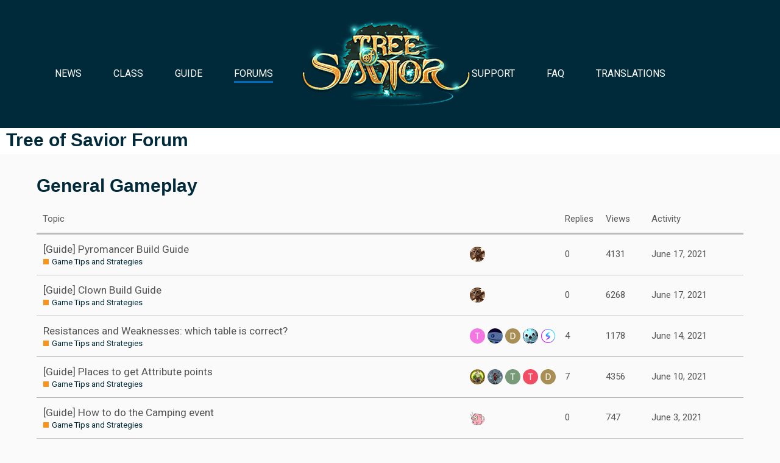

--- FILE ---
content_type: text/html; charset=utf-8
request_url: https://forum.treeofsavior.com/c/general-gameplay-discussions/33?page=1
body_size: 8088
content:
<!DOCTYPE html>
<html lang="en">
  <head>
    <meta charset="utf-8">
    <title>Latest General Gameplay topics - Tree of Savior Forum</title>
    <meta name="description" content="We urge players to use this category for discussing game-related matters.">
    <meta name="generator" content="Discourse 2.7.0 - https://github.com/discourse/discourse version ccf207f12ed81dff725fa38644ca261eee7604a3">
<link rel="icon" type="image/png" href="https://forum.treeofsavior.com/uploads/default/optimized/3X/c/1/c1404cc445d37c5d8cc4894983ddeff67e6ce057_2_32x32.ico">
<link rel="apple-touch-icon" type="image/png" href="https://forum.treeofsavior.com/uploads/default/optimized/3X/3/2/324440eb20625f568c250e54f3eb1230a08f38e7_2_180x180.png">
<meta name="theme-color" content="#ffffff">
<meta name="viewport" content="width=device-width, initial-scale=1.0, minimum-scale=1.0, user-scalable=yes, viewport-fit=cover">
<link rel="canonical" href="https://forum.treeofsavior.com/c/general-gameplay-discussions/33" />
<script type="application/ld+json">{"@context":"http://schema.org","@type":"WebSite","url":"https://forum.treeofsavior.com","potentialAction":{"@type":"SearchAction","target":"https://forum.treeofsavior.com/search?q={search_term_string}","query-input":"required name=search_term_string"}}</script>
<link rel="search" type="application/opensearchdescription+xml" href="https://forum.treeofsavior.com/opensearch.xml" title="Tree of Savior Forum Search">

      <link href="/stylesheets/desktop_8_8e46f9c37e9a8d470212d50363ab39268554b712.css?__ws=forum.treeofsavior.com" media="all" rel="stylesheet" data-target="desktop" data-theme-id="9"/>
      <link href="/stylesheets/desktop_theme_9_5fb145f357f30c2a8f4e11ac4c9e952dd824a62b.css?__ws=forum.treeofsavior.com" media="all" rel="stylesheet" data-target="desktop_theme" data-theme-id="9"/>
    
    <meta id="data-ga-universal-analytics" data-tracking-code="UA-61365656-4" data-json="{&quot;cookieDomain&quot;:&quot;auto&quot;}" data-auto-link-domains="">

  <link rel="preload" href="/assets/google-universal-analytics-v3-706f1d28f0a97f67a47515c96189277240ec4940d968955042066d7873fd1fe8.js" as="script">
<script src="/assets/google-universal-analytics-v3-706f1d28f0a97f67a47515c96189277240ec4940d968955042066d7873fd1fe8.js"></script>


          <link rel="prev" href="/c/general-gameplay-discussions/33.json">
    <link rel="next" href="/c/general-gameplay-discussions/33?page=2">
    <link rel="alternate" type="application/rss+xml" title="Latest posts" href="https://forum.treeofsavior.com/posts.rss" />
    <link rel="alternate" type="application/rss+xml" title="Latest topics" href="https://forum.treeofsavior.com/latest.rss" />
    <link rel="alternate" type="application/rss+xml" title="RSS feed of topics in the &#39;General Gameplay&#39; category" href="https://forum.treeofsavior.com/c/general-gameplay-discussions/33.rss" />
    <meta property="og:site_name" content="Tree of Savior Forum" />
<meta name="twitter:card" content="summary" />
<meta name="twitter:image" content="https://forum.treeofsavior.com/uploads/default/original/3X/3/2/324440eb20625f568c250e54f3eb1230a08f38e7.png" />
<meta property="og:image" content="https://forum.treeofsavior.com/uploads/default/original/3X/3/2/324440eb20625f568c250e54f3eb1230a08f38e7.png" />
<meta property="og:url" content="https://forum.treeofsavior.com/c/general-gameplay-discussions/33?page=1" />
<meta name="twitter:url" content="https://forum.treeofsavior.com/c/general-gameplay-discussions/33?page=1" />
<meta property="og:title" content="General Gameplay" />
<meta name="twitter:title" content="General Gameplay" />
<meta property="og:description" content="We urge players to use this category for discussing game-related matters." />
<meta name="twitter:description" content="We urge players to use this category for discussing game-related matters." />

    
  </head>
  <body class="crawler">
    <div id="header_wrap" class="">
		<header>
		
		<h1 id="logo"><a href="https://treeofsavior.com/page/main/"><img src="/uploads/common/logo.png"></a></h1>
		<nav id="web_menu" class="swiper-container">
			<ul class="swiper-wrapper tabs">
				<li class="li swiper-slide"><a href="https://treeofsavior.com/page/news/">NEWS</a></li>
				<li class="li swiper-slide"><a href="https://treeofsavior.com/page/class/">CLASS</a></li>
				<li class="li swiper-slide"><a href="https://treeofsavior.com/page/guide/">GUIDE</a></li>
				<li class="li swiper-slide on"><a href="https://forum.treeofsavior.com/">FORUMS</a></li>
				<li class="li swiper-slide"><a href="https://treeofsavior.com/page/support/">SUPPORT</a></li>
				<li class="li swiper-slide"><a href="https://treeofsavior.com/page/faq/">FAQ</a></li>
				<li class="li swiper-slide"><a href="https://treeofsavior.com/page/translations/">TRANSLATIONS</a></li>
			</ul>
		</nav>
	
	
		</header>
	</div><!-- header_wrap -->
    <header>
      <a href="/">
          <h1>Tree of Savior Forum</h1>
      </a>
    </header>
    <div id="main-outlet" class="wrap">
      



  <h1>

    <a itemprop="item" href="/c/general-gameplay-discussions/33">
      <span itemprop='name'>General Gameplay</span>
</a>  </h1>
  <br/>


<div itemscope itemtype='http://schema.org/ItemList'>
  <meta itemprop='itemListOrder' content='http://schema.org/ItemListOrderDescending'>

  <table class='topic-list'>

    <thead>
      <tr>
        <th>Topic</th>
        <th></th>
        <th class="replies">Replies</th>
        <th class="views">Views</th>
        <th>Activity</th>
      </tr>
    </thead>

    <tbody>
        <tr class="topic-list-item">
          <td class="main-link" itemprop='itemListElement' itemscope itemtype='http://schema.org/ListItem'>
            <meta itemprop='name' content='[Guide] Pyromancer Build Guide'>
            <meta itemprop='url' content='https://forum.treeofsavior.com/t/guide-pyromancer-build-guide/419988'>
            <meta itemprop='position' content='1'>
            <span class="link-top-line">
              <a href='https://forum.treeofsavior.com/t/guide-pyromancer-build-guide/419988' class='title raw-link raw-topic-link'>[Guide] Pyromancer Build Guide</a>
            </span>
            <div class="link-bottom-line">
                <a href='/c/general-gameplay-discussions/game-tip-and-strategies/44' class='badge-wrapper bullet'>
                  <span class='badge-category-bg' style='background-color: #F7941D'></span>
                  <span class='badge-category clear-badge'>
                    <span class='category-name'>Game Tips  and Strategies</span>
                  </span>
                </a>
                <div class="discourse-tags">
                </div>
            </div>
          </td>
          <td class='posters'>
              <a href="https://forum.treeofsavior.com/u/zraekor" class="latest single">
                <img width="25" height="25" src="/user_avatar/forum.treeofsavior.com/zraekor/25/202930_2.png" class="avatar" title='zraekor - Original Poster, Most Recent Poster' aria-label='zraekor - Original Poster, Most Recent Poster'>
              </a>
          </td>
          <td class="replies">
            <span class='posts' title='posts'>0</span>
          </td>
          <td class="views">
            <span class='views' title='views'>4131</span>
          </td>
          <td>
            June 17, 2021
          </td>
        </tr>
        <tr class="topic-list-item">
          <td class="main-link" itemprop='itemListElement' itemscope itemtype='http://schema.org/ListItem'>
            <meta itemprop='name' content='[Guide] Clown Build Guide'>
            <meta itemprop='url' content='https://forum.treeofsavior.com/t/guide-clown-build-guide/419981'>
            <meta itemprop='position' content='2'>
            <span class="link-top-line">
              <a href='https://forum.treeofsavior.com/t/guide-clown-build-guide/419981' class='title raw-link raw-topic-link'>[Guide] Clown Build Guide</a>
            </span>
            <div class="link-bottom-line">
                <a href='/c/general-gameplay-discussions/game-tip-and-strategies/44' class='badge-wrapper bullet'>
                  <span class='badge-category-bg' style='background-color: #F7941D'></span>
                  <span class='badge-category clear-badge'>
                    <span class='category-name'>Game Tips  and Strategies</span>
                  </span>
                </a>
                <div class="discourse-tags">
                </div>
            </div>
          </td>
          <td class='posters'>
              <a href="https://forum.treeofsavior.com/u/zraekor" class="latest single">
                <img width="25" height="25" src="/user_avatar/forum.treeofsavior.com/zraekor/25/202930_2.png" class="avatar" title='zraekor - Original Poster, Most Recent Poster' aria-label='zraekor - Original Poster, Most Recent Poster'>
              </a>
          </td>
          <td class="replies">
            <span class='posts' title='posts'>0</span>
          </td>
          <td class="views">
            <span class='views' title='views'>6268</span>
          </td>
          <td>
            June 17, 2021
          </td>
        </tr>
        <tr class="topic-list-item">
          <td class="main-link" itemprop='itemListElement' itemscope itemtype='http://schema.org/ListItem'>
            <meta itemprop='name' content='Resistances and Weaknesses: which table is correct?'>
            <meta itemprop='url' content='https://forum.treeofsavior.com/t/resistances-and-weaknesses-which-table-is-correct/419942'>
              <meta itemprop='image' content='https://forum.treeofsavior.com/uploads/default/original/3X/b/d/bd4981e8fc13654a04aac6f8199b89dd9f67374e.jpeg'>
            <meta itemprop='position' content='3'>
            <span class="link-top-line">
              <a href='https://forum.treeofsavior.com/t/resistances-and-weaknesses-which-table-is-correct/419942' class='title raw-link raw-topic-link'>Resistances and Weaknesses: which table is correct?</a>
            </span>
            <div class="link-bottom-line">
                <a href='/c/general-gameplay-discussions/game-tip-and-strategies/44' class='badge-wrapper bullet'>
                  <span class='badge-category-bg' style='background-color: #F7941D'></span>
                  <span class='badge-category clear-badge'>
                    <span class='category-name'>Game Tips  and Strategies</span>
                  </span>
                </a>
                <div class="discourse-tags">
                </div>
            </div>
          </td>
          <td class='posters'>
              <a href="https://forum.treeofsavior.com/u/taciokikuchi" class="">
                <img width="25" height="25" src="/letter_avatar_proxy/v4/letter/t/f475e1/25.png" class="avatar" title='taciokikuchi - Original Poster' aria-label='taciokikuchi - Original Poster'>
              </a>
              <a href="https://forum.treeofsavior.com/u/Hillgarm" class="">
                <img width="25" height="25" src="/user_avatar/forum.treeofsavior.com/hillgarm/25/194743_2.png" class="avatar" title='Hillgarm - Frequent Poster' aria-label='Hillgarm - Frequent Poster'>
              </a>
              <a href="https://forum.treeofsavior.com/u/Devonne" class="">
                <img width="25" height="25" src="/letter_avatar_proxy/v4/letter/d/a88e57/25.png" class="avatar" title='Devonne - Frequent Poster' aria-label='Devonne - Frequent Poster'>
              </a>
              <a href="https://forum.treeofsavior.com/u/crevox" class="">
                <img width="25" height="25" src="/user_avatar/forum.treeofsavior.com/crevox/25/162702_2.png" class="avatar" title='crevox - Frequent Poster' aria-label='crevox - Frequent Poster'>
              </a>
              <a href="https://forum.treeofsavior.com/u/ShanochiTV" class="latest">
                <img width="25" height="25" src="/user_avatar/forum.treeofsavior.com/shanochitv/25/234228_2.png" class="avatar" title='ShanochiTV - Most Recent Poster' aria-label='ShanochiTV - Most Recent Poster'>
              </a>
          </td>
          <td class="replies">
            <span class='posts' title='posts'>4</span>
          </td>
          <td class="views">
            <span class='views' title='views'>1178</span>
          </td>
          <td>
            June 14, 2021
          </td>
        </tr>
        <tr class="topic-list-item">
          <td class="main-link" itemprop='itemListElement' itemscope itemtype='http://schema.org/ListItem'>
            <meta itemprop='name' content='[Guide] Places to get Attribute points'>
            <meta itemprop='url' content='https://forum.treeofsavior.com/t/guide-places-to-get-attribute-points/419904'>
              <meta itemprop='image' content='https://forum.treeofsavior.com/uploads/default/optimized/3X/d/e/decd64fd3a29bfbbc0aba08cba1ebe703aba55c8_2_1024x557.jpeg'>
            <meta itemprop='position' content='4'>
            <span class="link-top-line">
              <a href='https://forum.treeofsavior.com/t/guide-places-to-get-attribute-points/419904' class='title raw-link raw-topic-link'>[Guide] Places to get Attribute points</a>
            </span>
            <div class="link-bottom-line">
                <a href='/c/general-gameplay-discussions/game-tip-and-strategies/44' class='badge-wrapper bullet'>
                  <span class='badge-category-bg' style='background-color: #F7941D'></span>
                  <span class='badge-category clear-badge'>
                    <span class='category-name'>Game Tips  and Strategies</span>
                  </span>
                </a>
                <div class="discourse-tags">
                </div>
            </div>
          </td>
          <td class='posters'>
              <a href="https://forum.treeofsavior.com/u/kentnoticegaming" class="">
                <img width="25" height="25" src="/user_avatar/forum.treeofsavior.com/kentnoticegaming/25/207070_2.png" class="avatar" title='kentnoticegaming - Original Poster' aria-label='kentnoticegaming - Original Poster'>
              </a>
              <a href="https://forum.treeofsavior.com/u/boraxte" class="">
                <img width="25" height="25" src="/user_avatar/forum.treeofsavior.com/boraxte/25/204227_2.png" class="avatar" title='boraxte - Frequent Poster' aria-label='boraxte - Frequent Poster'>
              </a>
              <a href="https://forum.treeofsavior.com/u/therhay" class="">
                <img width="25" height="25" src="/letter_avatar_proxy/v4/letter/t/779978/25.png" class="avatar" title='therhay - Frequent Poster' aria-label='therhay - Frequent Poster'>
              </a>
              <a href="https://forum.treeofsavior.com/u/trueffej" class="">
                <img width="25" height="25" src="/letter_avatar_proxy/v4/letter/t/f14d63/25.png" class="avatar" title='trueffej - Frequent Poster' aria-label='trueffej - Frequent Poster'>
              </a>
              <a href="https://forum.treeofsavior.com/u/Devonne" class="latest">
                <img width="25" height="25" src="/letter_avatar_proxy/v4/letter/d/a88e57/25.png" class="avatar" title='Devonne - Most Recent Poster' aria-label='Devonne - Most Recent Poster'>
              </a>
          </td>
          <td class="replies">
            <span class='posts' title='posts'>7</span>
          </td>
          <td class="views">
            <span class='views' title='views'>4356</span>
          </td>
          <td>
            June 10, 2021
          </td>
        </tr>
        <tr class="topic-list-item">
          <td class="main-link" itemprop='itemListElement' itemscope itemtype='http://schema.org/ListItem'>
            <meta itemprop='name' content='[Guide] How to do the Camping event'>
            <meta itemprop='url' content='https://forum.treeofsavior.com/t/guide-how-to-do-the-camping-event/419871'>
            <meta itemprop='position' content='5'>
            <span class="link-top-line">
              <a href='https://forum.treeofsavior.com/t/guide-how-to-do-the-camping-event/419871' class='title raw-link raw-topic-link'>[Guide] How to do the Camping event</a>
            </span>
            <div class="link-bottom-line">
                <a href='/c/general-gameplay-discussions/game-tip-and-strategies/44' class='badge-wrapper bullet'>
                  <span class='badge-category-bg' style='background-color: #F7941D'></span>
                  <span class='badge-category clear-badge'>
                    <span class='category-name'>Game Tips  and Strategies</span>
                  </span>
                </a>
                <div class="discourse-tags">
                </div>
            </div>
          </td>
          <td class='posters'>
              <a href="https://forum.treeofsavior.com/u/Flufulu" class="latest single">
                <img width="25" height="25" src="/user_avatar/forum.treeofsavior.com/flufulu/25/205998_2.png" class="avatar" title='Flufulu - Original Poster, Most Recent Poster' aria-label='Flufulu - Original Poster, Most Recent Poster'>
              </a>
          </td>
          <td class="replies">
            <span class='posts' title='posts'>0</span>
          </td>
          <td class="views">
            <span class='views' title='views'>747</span>
          </td>
          <td>
            June 3, 2021
          </td>
        </tr>
        <tr class="topic-list-item">
          <td class="main-link" itemprop='itemListElement' itemscope itemtype='http://schema.org/ListItem'>
            <meta itemprop='name' content='[Guide] How to jump better at [Summer campfire] Traveler&#39;s Request'>
            <meta itemprop='url' content='https://forum.treeofsavior.com/t/guide-how-to-jump-better-at-summer-campfire-travelers-request/419838'>
              <meta itemprop='image' content='https://forum.treeofsavior.com/uploads/default/original/3X/d/6/d64cf8ea26631c38b10b6bfcc3b1b49ce5e90c7a.jpeg'>
            <meta itemprop='position' content='6'>
            <span class="link-top-line">
              <a href='https://forum.treeofsavior.com/t/guide-how-to-jump-better-at-summer-campfire-travelers-request/419838' class='title raw-link raw-topic-link'>[Guide] How to jump better at [Summer campfire] Traveler&#39;s Request</a>
            </span>
            <div class="link-bottom-line">
                <a href='/c/general-gameplay-discussions/game-tip-and-strategies/44' class='badge-wrapper bullet'>
                  <span class='badge-category-bg' style='background-color: #F7941D'></span>
                  <span class='badge-category clear-badge'>
                    <span class='category-name'>Game Tips  and Strategies</span>
                  </span>
                </a>
                <div class="discourse-tags">
                </div>
            </div>
          </td>
          <td class='posters'>
              <a href="https://forum.treeofsavior.com/u/7aniki" class="">
                <img width="25" height="25" src="/user_avatar/forum.treeofsavior.com/7aniki/25/201095_2.png" class="avatar" title='7aniki - Original Poster' aria-label='7aniki - Original Poster'>
              </a>
              <a href="https://forum.treeofsavior.com/u/softwhitetissue" class="">
                <img width="25" height="25" src="/letter_avatar_proxy/v4/letter/s/4bbf92/25.png" class="avatar" title='softwhitetissue - Frequent Poster' aria-label='softwhitetissue - Frequent Poster'>
              </a>
              <a href="https://forum.treeofsavior.com/u/oFURIEUXo" class="latest">
                <img width="25" height="25" src="/letter_avatar_proxy/v4/letter/o/5daacb/25.png" class="avatar" title='oFURIEUXo - Most Recent Poster' aria-label='oFURIEUXo - Most Recent Poster'>
              </a>
          </td>
          <td class="replies">
            <span class='posts' title='posts'>3</span>
          </td>
          <td class="views">
            <span class='views' title='views'>1555</span>
          </td>
          <td>
            June 3, 2021
          </td>
        </tr>
        <tr class="topic-list-item">
          <td class="main-link" itemprop='itemListElement' itemscope itemtype='http://schema.org/ListItem'>
            <meta itemprop='name' content='[Guide] Don`t Choose this character guide'>
            <meta itemprop='url' content='https://forum.treeofsavior.com/t/guide-don-t-choose-this-character-guide/419860'>
              <meta itemprop='image' content='https://forum.treeofsavior.com/uploads/default/optimized/3X/b/e/be21c2de10dd7dffbe50737a128308346c6f53f7_2_1024x576.jpeg'>
            <meta itemprop='position' content='7'>
            <span class="link-top-line">
              <a href='https://forum.treeofsavior.com/t/guide-don-t-choose-this-character-guide/419860' class='title raw-link raw-topic-link'>[Guide] Don`t Choose this character guide</a>
            </span>
            <div class="link-bottom-line">
                <a href='/c/general-gameplay-discussions/game-tip-and-strategies/44' class='badge-wrapper bullet'>
                  <span class='badge-category-bg' style='background-color: #F7941D'></span>
                  <span class='badge-category clear-badge'>
                    <span class='category-name'>Game Tips  and Strategies</span>
                  </span>
                </a>
                <div class="discourse-tags">
                </div>
            </div>
          </td>
          <td class='posters'>
              <a href="https://forum.treeofsavior.com/u/kentnoticegaming" class="latest">
                <img width="25" height="25" src="/user_avatar/forum.treeofsavior.com/kentnoticegaming/25/207070_2.png" class="avatar" title='kentnoticegaming - Original Poster, Most Recent Poster' aria-label='kentnoticegaming - Original Poster, Most Recent Poster'>
              </a>
              <a href="https://forum.treeofsavior.com/u/tizioqu4lunque" class="">
                <img width="25" height="25" src="/letter_avatar_proxy/v4/letter/t/71e660/25.png" class="avatar" title='tizioqu4lunque - Frequent Poster' aria-label='tizioqu4lunque - Frequent Poster'>
              </a>
          </td>
          <td class="replies">
            <span class='posts' title='posts'>2</span>
          </td>
          <td class="views">
            <span class='views' title='views'>1742</span>
          </td>
          <td>
            June 2, 2021
          </td>
        </tr>
        <tr class="topic-list-item">
          <td class="main-link" itemprop='itemListElement' itemscope itemtype='http://schema.org/ListItem'>
            <meta itemprop='name' content='Weekly Raid Boss Thread v3.0'>
            <meta itemprop='url' content='https://forum.treeofsavior.com/t/weekly-raid-boss-thread-v3-0/416938'>
              <meta itemprop='image' content='https://forum.treeofsavior.com/uploads/default/original/3X/8/e/8ec7f802ab3a4d92a3cd443ba870a74e59077508.png'>
            <meta itemprop='position' content='8'>
            <span class="link-top-line">
              <a href='https://forum.treeofsavior.com/t/weekly-raid-boss-thread-v3-0/416938' class='title raw-link raw-topic-link'>Weekly Raid Boss Thread v3.0</a>
            </span>
            <div class="link-bottom-line">
                <a href='/c/general-gameplay-discussions/game-tip-and-strategies/44' class='badge-wrapper bullet'>
                  <span class='badge-category-bg' style='background-color: #F7941D'></span>
                  <span class='badge-category clear-badge'>
                    <span class='category-name'>Game Tips  and Strategies</span>
                  </span>
                </a>
                <div class="discourse-tags">
                </div>
            </div>
          </td>
          <td class='posters'>
              <a href="https://forum.treeofsavior.com/u/ShanochiTV" class="latest">
                <img width="25" height="25" src="/user_avatar/forum.treeofsavior.com/shanochitv/25/234228_2.png" class="avatar" title='ShanochiTV - Original Poster, Most Recent Poster' aria-label='ShanochiTV - Original Poster, Most Recent Poster'>
              </a>
              <a href="https://forum.treeofsavior.com/u/angrybird" class="">
                <img width="25" height="25" src="/user_avatar/forum.treeofsavior.com/angrybird/25/203118_2.png" class="avatar" title='angrybird - Frequent Poster' aria-label='angrybird - Frequent Poster'>
              </a>
              <a href="https://forum.treeofsavior.com/u/crevox" class="">
                <img width="25" height="25" src="/user_avatar/forum.treeofsavior.com/crevox/25/162702_2.png" class="avatar" title='crevox - Frequent Poster' aria-label='crevox - Frequent Poster'>
              </a>
              <a href="https://forum.treeofsavior.com/u/Mrgrgr" class="">
                <img width="25" height="25" src="/user_avatar/forum.treeofsavior.com/mrgrgr/25/201172_2.png" class="avatar" title='Mrgrgr - Frequent Poster' aria-label='Mrgrgr - Frequent Poster'>
              </a>
              <a href="https://forum.treeofsavior.com/u/draconis" class="">
                <img width="25" height="25" src="/user_avatar/forum.treeofsavior.com/draconis/25/175598_2.png" class="avatar" title='draconis - Frequent Poster' aria-label='draconis - Frequent Poster'>
              </a>
          </td>
          <td class="replies">
            <span class='posts' title='posts'>59</span>
          </td>
          <td class="views">
            <span class='views' title='views'>16513</span>
          </td>
          <td>
            May 29, 2021
          </td>
        </tr>
        <tr class="topic-list-item">
          <td class="main-link" itemprop='itemListElement' itemscope itemtype='http://schema.org/ListItem'>
            <meta itemprop='name' content='[Guide] Inventory Managent'>
            <meta itemprop='url' content='https://forum.treeofsavior.com/t/guide-inventory-managent/419768'>
            <meta itemprop='position' content='9'>
            <span class="link-top-line">
              <a href='https://forum.treeofsavior.com/t/guide-inventory-managent/419768' class='title raw-link raw-topic-link'>[Guide] Inventory Managent</a>
            </span>
            <div class="link-bottom-line">
                <a href='/c/general-gameplay-discussions/game-tip-and-strategies/44' class='badge-wrapper bullet'>
                  <span class='badge-category-bg' style='background-color: #F7941D'></span>
                  <span class='badge-category clear-badge'>
                    <span class='category-name'>Game Tips  and Strategies</span>
                  </span>
                </a>
                <div class="discourse-tags">
                </div>
            </div>
          </td>
          <td class='posters'>
              <a href="https://forum.treeofsavior.com/u/dorfo.spaula" class="latest single">
                <img width="25" height="25" src="/user_avatar/forum.treeofsavior.com/dorfo.spaula/25/203021_2.png" class="avatar" title='dorfo.spaula - Original Poster, Most Recent Poster' aria-label='dorfo.spaula - Original Poster, Most Recent Poster'>
              </a>
          </td>
          <td class="replies">
            <span class='posts' title='posts'>0</span>
          </td>
          <td class="views">
            <span class='views' title='views'>1587</span>
          </td>
          <td>
            May 27, 2021
          </td>
        </tr>
        <tr class="topic-list-item">
          <td class="main-link" itemprop='itemListElement' itemscope itemtype='http://schema.org/ListItem'>
            <meta itemprop='name' content='[Guide] Separated Buffs'>
            <meta itemprop='url' content='https://forum.treeofsavior.com/t/guide-separated-buffs/419740'>
              <meta itemprop='image' content='https://forum.treeofsavior.com/uploads/default/original/3X/d/d/dd6795a113023a3a5f5f74da31ba4d8ab761903c.png'>
            <meta itemprop='position' content='10'>
            <span class="link-top-line">
              <a href='https://forum.treeofsavior.com/t/guide-separated-buffs/419740' class='title raw-link raw-topic-link'>[Guide] Separated Buffs</a>
            </span>
            <div class="link-bottom-line">
                <a href='/c/general-gameplay-discussions/game-tip-and-strategies/44' class='badge-wrapper bullet'>
                  <span class='badge-category-bg' style='background-color: #F7941D'></span>
                  <span class='badge-category clear-badge'>
                    <span class='category-name'>Game Tips  and Strategies</span>
                  </span>
                </a>
                <div class="discourse-tags">
                </div>
            </div>
          </td>
          <td class='posters'>
              <a href="https://forum.treeofsavior.com/u/Flufulu" class="latest single">
                <img width="25" height="25" src="/user_avatar/forum.treeofsavior.com/flufulu/25/205998_2.png" class="avatar" title='Flufulu - Original Poster, Most Recent Poster' aria-label='Flufulu - Original Poster, Most Recent Poster'>
              </a>
          </td>
          <td class="replies">
            <span class='posts' title='posts'>0</span>
          </td>
          <td class="views">
            <span class='views' title='views'>1839</span>
          </td>
          <td>
            May 25, 2021
          </td>
        </tr>
        <tr class="topic-list-item">
          <td class="main-link" itemprop='itemListElement' itemscope itemtype='http://schema.org/ListItem'>
            <meta itemprop='name' content='[Guide] New/Returning Player Guide and Other Info'>
            <meta itemprop='url' content='https://forum.treeofsavior.com/t/guide-new-returning-player-guide-and-other-info/419737'>
            <meta itemprop='position' content='11'>
            <span class="link-top-line">
              <a href='https://forum.treeofsavior.com/t/guide-new-returning-player-guide-and-other-info/419737' class='title raw-link raw-topic-link'>[Guide] New/Returning Player Guide and Other Info</a>
            </span>
            <div class="link-bottom-line">
                <a href='/c/general-gameplay-discussions/game-tip-and-strategies/44' class='badge-wrapper bullet'>
                  <span class='badge-category-bg' style='background-color: #F7941D'></span>
                  <span class='badge-category clear-badge'>
                    <span class='category-name'>Game Tips  and Strategies</span>
                  </span>
                </a>
                <div class="discourse-tags">
                </div>
            </div>
          </td>
          <td class='posters'>
              <a href="https://forum.treeofsavior.com/u/Gim20" class="latest single">
                <img width="25" height="25" src="/letter_avatar_proxy/v4/letter/g/bc8723/25.png" class="avatar" title='Gim20 - Original Poster, Most Recent Poster' aria-label='Gim20 - Original Poster, Most Recent Poster'>
              </a>
          </td>
          <td class="replies">
            <span class='posts' title='posts'>0</span>
          </td>
          <td class="views">
            <span class='views' title='views'>1613</span>
          </td>
          <td>
            May 25, 2021
          </td>
        </tr>
        <tr class="topic-list-item">
          <td class="main-link" itemprop='itemListElement' itemscope itemtype='http://schema.org/ListItem'>
            <meta itemprop='name' content='[Guide] ASSISTER - 2021'>
            <meta itemprop='url' content='https://forum.treeofsavior.com/t/guide-assister-2021/419733'>
            <meta itemprop='position' content='12'>
            <span class="link-top-line">
              <a href='https://forum.treeofsavior.com/t/guide-assister-2021/419733' class='title raw-link raw-topic-link'>[Guide] ASSISTER - 2021</a>
            </span>
            <div class="link-bottom-line">
                <a href='/c/general-gameplay-discussions/game-tip-and-strategies/44' class='badge-wrapper bullet'>
                  <span class='badge-category-bg' style='background-color: #F7941D'></span>
                  <span class='badge-category clear-badge'>
                    <span class='category-name'>Game Tips  and Strategies</span>
                  </span>
                </a>
                <div class="discourse-tags">
                </div>
            </div>
          </td>
          <td class='posters'>
              <a href="https://forum.treeofsavior.com/u/malvadezaoliveira" class="latest single">
                <img width="25" height="25" src="/letter_avatar_proxy/v4/letter/m/5e9695/25.png" class="avatar" title='malvadezaoliveira - Original Poster, Most Recent Poster' aria-label='malvadezaoliveira - Original Poster, Most Recent Poster'>
              </a>
          </td>
          <td class="replies">
            <span class='posts' title='posts'>0</span>
          </td>
          <td class="views">
            <span class='views' title='views'>3468</span>
          </td>
          <td>
            May 25, 2021
          </td>
        </tr>
        <tr class="topic-list-item">
          <td class="main-link" itemprop='itemListElement' itemscope itemtype='http://schema.org/ListItem'>
            <meta itemprop='name' content='Need help with range vs melee - Help'>
            <meta itemprop='url' content='https://forum.treeofsavior.com/t/need-help-with-range-vs-melee-help/419513'>
            <meta itemprop='position' content='13'>
            <span class="link-top-line">
              <a href='https://forum.treeofsavior.com/t/need-help-with-range-vs-melee-help/419513' class='title raw-link raw-topic-link'>Need help with range vs melee - Help</a>
            </span>
            <div class="link-bottom-line">
                <a href='/c/general-gameplay-discussions/game-tip-and-strategies/44' class='badge-wrapper bullet'>
                  <span class='badge-category-bg' style='background-color: #F7941D'></span>
                  <span class='badge-category clear-badge'>
                    <span class='category-name'>Game Tips  and Strategies</span>
                  </span>
                </a>
                <div class="discourse-tags">
                </div>
            </div>
          </td>
          <td class='posters'>
              <a href="https://forum.treeofsavior.com/u/kaligoth5000" class="">
                <img width="25" height="25" src="/letter_avatar_proxy/v4/letter/k/4bbf92/25.png" class="avatar" title='kaligoth5000 - Original Poster' aria-label='kaligoth5000 - Original Poster'>
              </a>
              <a href="https://forum.treeofsavior.com/u/trueffej" class="latest">
                <img width="25" height="25" src="/letter_avatar_proxy/v4/letter/t/f14d63/25.png" class="avatar" title='trueffej - Most Recent Poster' aria-label='trueffej - Most Recent Poster'>
              </a>
          </td>
          <td class="replies">
            <span class='posts' title='posts'>1</span>
          </td>
          <td class="views">
            <span class='views' title='views'>746</span>
          </td>
          <td>
            May 4, 2021
          </td>
        </tr>
        <tr class="topic-list-item">
          <td class="main-link" itemprop='itemListElement' itemscope itemtype='http://schema.org/ListItem'>
            <meta itemprop='name' content='What to do at High Levels / How to get Stronger [Version 6.0]'>
            <meta itemprop='url' content='https://forum.treeofsavior.com/t/what-to-do-at-high-levels-how-to-get-stronger-version-6-0/419212'>
            <meta itemprop='position' content='14'>
            <span class="link-top-line">
              <a href='https://forum.treeofsavior.com/t/what-to-do-at-high-levels-how-to-get-stronger-version-6-0/419212' class='title raw-link raw-topic-link'>What to do at High Levels / How to get Stronger [Version 6.0]</a>
            </span>
            <div class="link-bottom-line">
                <a href='/c/general-gameplay-discussions/game-tip-and-strategies/44' class='badge-wrapper bullet'>
                  <span class='badge-category-bg' style='background-color: #F7941D'></span>
                  <span class='badge-category clear-badge'>
                    <span class='category-name'>Game Tips  and Strategies</span>
                  </span>
                </a>
                <div class="discourse-tags">
                </div>
            </div>
          </td>
          <td class='posters'>
              <a href="https://forum.treeofsavior.com/u/Mikumo" class="">
                <img width="25" height="25" src="/user_avatar/forum.treeofsavior.com/mikumo/25/43921_2.png" class="avatar" title='Mikumo - Original Poster' aria-label='Mikumo - Original Poster'>
              </a>
              <a href="https://forum.treeofsavior.com/u/Kisaragi" class="">
                <img width="25" height="25" src="/user_avatar/forum.treeofsavior.com/kisaragi/25/205118_2.png" class="avatar" title='Kisaragi - Frequent Poster' aria-label='Kisaragi - Frequent Poster'>
              </a>
              <a href="https://forum.treeofsavior.com/u/7aniki" class="">
                <img width="25" height="25" src="/user_avatar/forum.treeofsavior.com/7aniki/25/201095_2.png" class="avatar" title='7aniki - Frequent Poster' aria-label='7aniki - Frequent Poster'>
              </a>
              <a href="https://forum.treeofsavior.com/u/draconis" class="latest">
                <img width="25" height="25" src="/user_avatar/forum.treeofsavior.com/draconis/25/175598_2.png" class="avatar" title='draconis - Most Recent Poster' aria-label='draconis - Most Recent Poster'>
              </a>
          </td>
          <td class="replies">
            <span class='posts' title='posts'>9</span>
          </td>
          <td class="views">
            <span class='views' title='views'>3709</span>
          </td>
          <td>
            April 9, 2021
          </td>
        </tr>
        <tr class="topic-list-item">
          <td class="main-link" itemprop='itemListElement' itemscope itemtype='http://schema.org/ListItem'>
            <meta itemprop='name' content='Nak Muay Unlock Quest &quot;How to Commit Genocide&quot;'>
            <meta itemprop='url' content='https://forum.treeofsavior.com/t/nak-muay-unlock-quest-how-to-commit-genocide/419115'>
              <meta itemprop='image' content='https://forum.treeofsavior.com/uploads/default/original/3X/d/6/d6f13cd9d35aede47514c203c84e4b32ae5d75bb.png'>
            <meta itemprop='position' content='15'>
            <span class="link-top-line">
              <a href='https://forum.treeofsavior.com/t/nak-muay-unlock-quest-how-to-commit-genocide/419115' class='title raw-link raw-topic-link'>Nak Muay Unlock Quest &quot;How to Commit Genocide&quot;</a>
            </span>
            <div class="link-bottom-line">
                <a href='/c/general-gameplay-discussions/game-tip-and-strategies/44' class='badge-wrapper bullet'>
                  <span class='badge-category-bg' style='background-color: #F7941D'></span>
                  <span class='badge-category clear-badge'>
                    <span class='category-name'>Game Tips  and Strategies</span>
                  </span>
                </a>
                <div class="discourse-tags">
                </div>
            </div>
          </td>
          <td class='posters'>
              <a href="https://forum.treeofsavior.com/u/emilcoscolluelajr" class="latest">
                <img width="25" height="25" src="/letter_avatar_proxy/v4/letter/e/b782af/25.png" class="avatar" title='emilcoscolluelajr - Original Poster, Most Recent Poster' aria-label='emilcoscolluelajr - Original Poster, Most Recent Poster'>
              </a>
              <a href="https://forum.treeofsavior.com/u/pulgasxiii" class="">
                <img width="25" height="25" src="/letter_avatar_proxy/v4/letter/p/858c86/25.png" class="avatar" title='pulgasxiii - Frequent Poster' aria-label='pulgasxiii - Frequent Poster'>
              </a>
          </td>
          <td class="replies">
            <span class='posts' title='posts'>2</span>
          </td>
          <td class="views">
            <span class='views' title='views'>975</span>
          </td>
          <td>
            April 5, 2021
          </td>
        </tr>
        <tr class="topic-list-item">
          <td class="main-link" itemprop='itemListElement' itemscope itemtype='http://schema.org/ListItem'>
            <meta itemprop='name' content='Demonic Sanctuary Guide (OLD VERSION)'>
            <meta itemprop='url' content='https://forum.treeofsavior.com/t/demonic-sanctuary-guide-old-version/418955'>
              <meta itemprop='image' content='https://forum.treeofsavior.com/uploads/default/original/3X/8/5/85e5ab55c90134685f7b374f289a879f439ac55e.jpeg'>
            <meta itemprop='position' content='16'>
            <span class="link-top-line">
              <a href='https://forum.treeofsavior.com/t/demonic-sanctuary-guide-old-version/418955' class='title raw-link raw-topic-link'>Demonic Sanctuary Guide (OLD VERSION)</a>
            </span>
            <div class="link-bottom-line">
                <a href='/c/general-gameplay-discussions/game-tip-and-strategies/44' class='badge-wrapper bullet'>
                  <span class='badge-category-bg' style='background-color: #F7941D'></span>
                  <span class='badge-category clear-badge'>
                    <span class='category-name'>Game Tips  and Strategies</span>
                  </span>
                </a>
                <div class="discourse-tags">
                </div>
            </div>
          </td>
          <td class='posters'>
              <a href="https://forum.treeofsavior.com/u/crevox" class="latest">
                <img width="25" height="25" src="/user_avatar/forum.treeofsavior.com/crevox/25/162702_2.png" class="avatar" title='crevox - Original Poster, Most Recent Poster' aria-label='crevox - Original Poster, Most Recent Poster'>
              </a>
              <a href="https://forum.treeofsavior.com/u/4lkruzeth" class="">
                <img width="25" height="25" src="/user_avatar/forum.treeofsavior.com/4lkruzeth/25/211518_2.png" class="avatar" title='4lkruzeth - Frequent Poster' aria-label='4lkruzeth - Frequent Poster'>
              </a>
          </td>
          <td class="replies">
            <span class='posts' title='posts'>5</span>
          </td>
          <td class="views">
            <span class='views' title='views'>6956</span>
          </td>
          <td>
            April 2, 2021
          </td>
        </tr>
        <tr class="topic-list-item">
          <td class="main-link" itemprop='itemListElement' itemscope itemtype='http://schema.org/ListItem'>
            <meta itemprop='name' content='About &quot;Offsetting&quot; Stats'>
            <meta itemprop='url' content='https://forum.treeofsavior.com/t/about-offsetting-stats/415354'>
            <meta itemprop='position' content='17'>
            <span class="link-top-line">
              <a href='https://forum.treeofsavior.com/t/about-offsetting-stats/415354' class='title raw-link raw-topic-link'>About &quot;Offsetting&quot; Stats</a>
            </span>
            <div class="link-bottom-line">
                <a href='/c/general-gameplay-discussions/game-tip-and-strategies/44' class='badge-wrapper bullet'>
                  <span class='badge-category-bg' style='background-color: #F7941D'></span>
                  <span class='badge-category clear-badge'>
                    <span class='category-name'>Game Tips  and Strategies</span>
                  </span>
                </a>
                <div class="discourse-tags">
                </div>
            </div>
          </td>
          <td class='posters'>
              <a href="https://forum.treeofsavior.com/u/uliseslheavy" class="">
                <img width="25" height="25" src="/user_avatar/forum.treeofsavior.com/uliseslheavy/25/212522_2.png" class="avatar" title='uliseslheavy - Original Poster' aria-label='uliseslheavy - Original Poster'>
              </a>
              <a href="https://forum.treeofsavior.com/u/crevox" class="">
                <img width="25" height="25" src="/user_avatar/forum.treeofsavior.com/crevox/25/162702_2.png" class="avatar" title='crevox - Frequent Poster' aria-label='crevox - Frequent Poster'>
              </a>
              <a href="https://forum.treeofsavior.com/u/therhay" class="">
                <img width="25" height="25" src="/letter_avatar_proxy/v4/letter/t/779978/25.png" class="avatar" title='therhay - Frequent Poster' aria-label='therhay - Frequent Poster'>
              </a>
              <a href="https://forum.treeofsavior.com/u/Queue" class="">
                <img width="25" height="25" src="/user_avatar/forum.treeofsavior.com/queue/25/116182_2.png" class="avatar" title='Queue - Frequent Poster' aria-label='Queue - Frequent Poster'>
              </a>
              <a href="https://forum.treeofsavior.com/u/7aniki" class="latest">
                <img width="25" height="25" src="/user_avatar/forum.treeofsavior.com/7aniki/25/201095_2.png" class="avatar" title='7aniki - Most Recent Poster' aria-label='7aniki - Most Recent Poster'>
              </a>
          </td>
          <td class="replies">
            <span class='posts' title='posts'>19</span>
          </td>
          <td class="views">
            <span class='views' title='views'>4953</span>
          </td>
          <td>
            March 23, 2021
          </td>
        </tr>
        <tr class="topic-list-item">
          <td class="main-link" itemprop='itemListElement' itemscope itemtype='http://schema.org/ListItem'>
            <meta itemprop='name' content='So, I made a mistake of buying TP for SEA Server'>
            <meta itemprop='url' content='https://forum.treeofsavior.com/t/so-i-made-a-mistake-of-buying-tp-for-sea-server/412987'>
            <meta itemprop='position' content='18'>
            <span class="link-top-line">
              <a href='https://forum.treeofsavior.com/t/so-i-made-a-mistake-of-buying-tp-for-sea-server/412987' class='title raw-link raw-topic-link'>So, I made a mistake of buying TP for SEA Server</a>
            </span>
            <div class="link-bottom-line">
                <a href='/c/general-gameplay-discussions/telsiai/68' class='badge-wrapper bullet'>
                  <span class='badge-category-bg' style='background-color: #12A89D'></span>
                  <span class='badge-category clear-badge'>
                    <span class='category-name'>Telsiai</span>
                  </span>
                </a>
                <div class="discourse-tags">
                </div>
            </div>
          </td>
          <td class='posters'>
              <a href="https://forum.treeofsavior.com/u/Neros" class="">
                <img width="25" height="25" src="/user_avatar/forum.treeofsavior.com/neros/25/114583_2.png" class="avatar" title='Neros - Original Poster' aria-label='Neros - Original Poster'>
              </a>
              <a href="https://forum.treeofsavior.com/u/STAFF_Yuri" class="">
                <img width="25" height="25" src="/user_avatar/forum.treeofsavior.com/staff_yuri/25/193550_2.png" class="avatar" title='STAFF_Yuri - Frequent Poster' aria-label='STAFF_Yuri - Frequent Poster'>
              </a>
              <a href="https://forum.treeofsavior.com/u/mateusgansocasual" class="">
                <img width="25" height="25" src="/letter_avatar_proxy/v4/letter/m/96bed5/25.png" class="avatar" title='mateusgansocasual - Frequent Poster' aria-label='mateusgansocasual - Frequent Poster'>
              </a>
              <a href="https://forum.treeofsavior.com/u/Azusagi" class="">
                <img width="25" height="25" src="/user_avatar/forum.treeofsavior.com/azusagi/25/190942_2.png" class="avatar" title='Azusagi - Frequent Poster' aria-label='Azusagi - Frequent Poster'>
              </a>
              <a href="https://forum.treeofsavior.com/u/Ignitor" class="latest">
                <img width="25" height="25" src="/user_avatar/forum.treeofsavior.com/ignitor/25/200214_2.png" class="avatar" title='Ignitor - Most Recent Poster' aria-label='Ignitor - Most Recent Poster'>
              </a>
          </td>
          <td class="replies">
            <span class='posts' title='posts'>11</span>
          </td>
          <td class="views">
            <span class='views' title='views'>2172</span>
          </td>
          <td>
            March 19, 2021
          </td>
        </tr>
        <tr class="topic-list-item">
          <td class="main-link" itemprop='itemListElement' itemscope itemtype='http://schema.org/ListItem'>
            <meta itemprop='name' content='Quick Guides for the 5th anniversary event'>
            <meta itemprop='url' content='https://forum.treeofsavior.com/t/quick-guides-for-the-5th-anniversary-event/418788'>
            <meta itemprop='position' content='19'>
            <span class="link-top-line">
              <a href='https://forum.treeofsavior.com/t/quick-guides-for-the-5th-anniversary-event/418788' class='title raw-link raw-topic-link'>Quick Guides for the 5th anniversary event</a>
            </span>
            <div class="link-bottom-line">
                <a href='/c/general-gameplay-discussions/game-tip-and-strategies/44' class='badge-wrapper bullet'>
                  <span class='badge-category-bg' style='background-color: #F7941D'></span>
                  <span class='badge-category clear-badge'>
                    <span class='category-name'>Game Tips  and Strategies</span>
                  </span>
                </a>
                <div class="discourse-tags">
                </div>
            </div>
          </td>
          <td class='posters'>
              <a href="https://forum.treeofsavior.com/u/Ereborn" class="latest single">
                <img width="25" height="25" src="/letter_avatar_proxy/v4/letter/e/ecb155/25.png" class="avatar" title='Ereborn - Original Poster, Most Recent Poster' aria-label='Ereborn - Original Poster, Most Recent Poster'>
              </a>
          </td>
          <td class="replies">
            <span class='posts' title='posts'>0</span>
          </td>
          <td class="views">
            <span class='views' title='views'>742</span>
          </td>
          <td>
            March 9, 2021
          </td>
        </tr>
        <tr class="topic-list-item">
          <td class="main-link" itemprop='itemListElement' itemscope itemtype='http://schema.org/ListItem'>
            <meta itemprop='name' content='Awakening Stats and its Max Value'>
            <meta itemprop='url' content='https://forum.treeofsavior.com/t/awakening-stats-and-its-max-value/418769'>
            <meta itemprop='position' content='20'>
            <span class="link-top-line">
              <a href='https://forum.treeofsavior.com/t/awakening-stats-and-its-max-value/418769' class='title raw-link raw-topic-link'>Awakening Stats and its Max Value</a>
            </span>
            <div class="link-bottom-line">
                <a href='/c/general-gameplay-discussions/game-tip-and-strategies/44' class='badge-wrapper bullet'>
                  <span class='badge-category-bg' style='background-color: #F7941D'></span>
                  <span class='badge-category clear-badge'>
                    <span class='category-name'>Game Tips  and Strategies</span>
                  </span>
                </a>
                <div class="discourse-tags">
                </div>
            </div>
          </td>
          <td class='posters'>
              <a href="https://forum.treeofsavior.com/u/Calinzt" class="">
                <img width="25" height="25" src="/letter_avatar_proxy/v4/letter/c/45deac/25.png" class="avatar" title='Calinzt - Original Poster' aria-label='Calinzt - Original Poster'>
              </a>
              <a href="https://forum.treeofsavior.com/u/CoffeeHelps" class="latest">
                <img width="25" height="25" src="/user_avatar/forum.treeofsavior.com/coffeehelps/25/201882_2.png" class="avatar" title='CoffeeHelps - Most Recent Poster' aria-label='CoffeeHelps - Most Recent Poster'>
              </a>
          </td>
          <td class="replies">
            <span class='posts' title='posts'>1</span>
          </td>
          <td class="views">
            <span class='views' title='views'>908</span>
          </td>
          <td>
            March 9, 2021
          </td>
        </tr>
        <tr class="topic-list-item">
          <td class="main-link" itemprop='itemListElement' itemscope itemtype='http://schema.org/ListItem'>
            <meta itemprop='name' content='Episode 12-1 Reward (Full Savinose Dysnai Gears)'>
            <meta itemprop='url' content='https://forum.treeofsavior.com/t/episode-12-1-reward-full-savinose-dysnai-gears/418299'>
              <meta itemprop='image' content='https://forum.treeofsavior.com/uploads/default/original/3X/9/8/98ae0cb1af86d9a676e43abcd3864d35842b1123.jpeg'>
            <meta itemprop='position' content='21'>
            <span class="link-top-line">
              <a href='https://forum.treeofsavior.com/t/episode-12-1-reward-full-savinose-dysnai-gears/418299' class='title raw-link raw-topic-link'>Episode 12-1 Reward (Full Savinose Dysnai Gears)</a>
            </span>
            <div class="link-bottom-line">
                <a href='/c/general-gameplay-discussions/game-tip-and-strategies/44' class='badge-wrapper bullet'>
                  <span class='badge-category-bg' style='background-color: #F7941D'></span>
                  <span class='badge-category clear-badge'>
                    <span class='category-name'>Game Tips  and Strategies</span>
                  </span>
                </a>
                <div class="discourse-tags">
                </div>
            </div>
          </td>
          <td class='posters'>
              <a href="https://forum.treeofsavior.com/u/ShanochiTV" class="">
                <img width="25" height="25" src="/user_avatar/forum.treeofsavior.com/shanochitv/25/234228_2.png" class="avatar" title='ShanochiTV - Original Poster' aria-label='ShanochiTV - Original Poster'>
              </a>
              <a href="https://forum.treeofsavior.com/u/Teokbokki" class="">
                <img width="25" height="25" src="/user_avatar/forum.treeofsavior.com/teokbokki/25/196222_2.png" class="avatar" title='Teokbokki - Frequent Poster' aria-label='Teokbokki - Frequent Poster'>
              </a>
              <a href="https://forum.treeofsavior.com/u/Mage15" class="">
                <img width="25" height="25" src="/user_avatar/forum.treeofsavior.com/mage15/25/201356_2.png" class="avatar" title='Mage15 - Frequent Poster' aria-label='Mage15 - Frequent Poster'>
              </a>
              <a href="https://forum.treeofsavior.com/u/brunoferreira13" class="">
                <img width="25" height="25" src="/letter_avatar_proxy/v4/letter/b/a87d85/25.png" class="avatar" title='brunoferreira13 - Frequent Poster' aria-label='brunoferreira13 - Frequent Poster'>
              </a>
              <a href="https://forum.treeofsavior.com/u/Kisaragi" class="latest">
                <img width="25" height="25" src="/user_avatar/forum.treeofsavior.com/kisaragi/25/205118_2.png" class="avatar" title='Kisaragi - Most Recent Poster' aria-label='Kisaragi - Most Recent Poster'>
              </a>
          </td>
          <td class="replies">
            <span class='posts' title='posts'>18</span>
          </td>
          <td class="views">
            <span class='views' title='views'>6146</span>
          </td>
          <td>
            March 5, 2021
          </td>
        </tr>
        <tr class="topic-list-item">
          <td class="main-link" itemprop='itemListElement' itemscope itemtype='http://schema.org/ListItem'>
            <meta itemprop='name' content='Incomplete Savinose Dysnai 440 random stat table (Google sheet link inside)'>
            <meta itemprop='url' content='https://forum.treeofsavior.com/t/incomplete-savinose-dysnai-440-random-stat-table-google-sheet-link-inside/418676'>
            <meta itemprop='position' content='22'>
            <span class="link-top-line">
              <a href='https://forum.treeofsavior.com/t/incomplete-savinose-dysnai-440-random-stat-table-google-sheet-link-inside/418676' class='title raw-link raw-topic-link'>Incomplete Savinose Dysnai 440 random stat table (Google sheet link inside)</a>
            </span>
            <div class="link-bottom-line">
                <a href='/c/general-gameplay-discussions/game-tip-and-strategies/44' class='badge-wrapper bullet'>
                  <span class='badge-category-bg' style='background-color: #F7941D'></span>
                  <span class='badge-category clear-badge'>
                    <span class='category-name'>Game Tips  and Strategies</span>
                  </span>
                </a>
                <div class="discourse-tags">
                </div>
            </div>
          </td>
          <td class='posters'>
              <a href="https://forum.treeofsavior.com/u/Benzo-SEA" class="latest">
                <img width="25" height="25" src="/user_avatar/forum.treeofsavior.com/benzo-sea/25/205133_2.png" class="avatar" title='Benzo-SEA - Original Poster, Most Recent Poster' aria-label='Benzo-SEA - Original Poster, Most Recent Poster'>
              </a>
              <a href="https://forum.treeofsavior.com/u/7aniki" class="">
                <img width="25" height="25" src="/user_avatar/forum.treeofsavior.com/7aniki/25/201095_2.png" class="avatar" title='7aniki - Frequent Poster' aria-label='7aniki - Frequent Poster'>
              </a>
              <a href="https://forum.treeofsavior.com/u/Alyu_support" class="">
                <img width="25" height="25" src="/user_avatar/forum.treeofsavior.com/alyu_support/25/190117_2.png" class="avatar" title='Alyu_support - Frequent Poster' aria-label='Alyu_support - Frequent Poster'>
              </a>
              <a href="https://forum.treeofsavior.com/u/Azusagi" class="">
                <img width="25" height="25" src="/user_avatar/forum.treeofsavior.com/azusagi/25/190942_2.png" class="avatar" title='Azusagi - Frequent Poster' aria-label='Azusagi - Frequent Poster'>
              </a>
          </td>
          <td class="replies">
            <span class='posts' title='posts'>10</span>
          </td>
          <td class="views">
            <span class='views' title='views'>1280</span>
          </td>
          <td>
            March 3, 2021
          </td>
        </tr>
        <tr class="topic-list-item">
          <td class="main-link" itemprop='itemListElement' itemscope itemtype='http://schema.org/ListItem'>
            <meta itemprop='name' content='Controller help'>
            <meta itemprop='url' content='https://forum.treeofsavior.com/t/controller-help/418633'>
            <meta itemprop='position' content='23'>
            <span class="link-top-line">
              <a href='https://forum.treeofsavior.com/t/controller-help/418633' class='title raw-link raw-topic-link'>Controller help</a>
            </span>
            <div class="link-bottom-line">
                <a href='/c/general-gameplay-discussions/klaipeda/65' class='badge-wrapper bullet'>
                  <span class='badge-category-bg' style='background-color: #3AB54A'></span>
                  <span class='badge-category clear-badge'>
                    <span class='category-name'>Klaipeda</span>
                  </span>
                </a>
                <div class="discourse-tags">
                </div>
            </div>
          </td>
          <td class='posters'>
              <a href="https://forum.treeofsavior.com/u/natenaw112" class="">
                <img width="25" height="25" src="/letter_avatar_proxy/v4/letter/n/b3f665/25.png" class="avatar" title='natenaw112 - Original Poster' aria-label='natenaw112 - Original Poster'>
              </a>
              <a href="https://forum.treeofsavior.com/u/hima_gorira" class="latest">
                <img width="25" height="25" src="/letter_avatar_proxy/v4/letter/h/c0e974/25.png" class="avatar" title='hima_gorira - Most Recent Poster' aria-label='hima_gorira - Most Recent Poster'>
              </a>
          </td>
          <td class="replies">
            <span class='posts' title='posts'>1</span>
          </td>
          <td class="views">
            <span class='views' title='views'>745</span>
          </td>
          <td>
            February 27, 2021
          </td>
        </tr>
        <tr class="topic-list-item">
          <td class="main-link" itemprop='itemListElement' itemscope itemtype='http://schema.org/ListItem'>
            <meta itemprop='name' content='Hard Moringponia Solo Raid Stage 5 Guide'>
            <meta itemprop='url' content='https://forum.treeofsavior.com/t/hard-moringponia-solo-raid-stage-5-guide/416834'>
              <meta itemprop='image' content='https://forum.treeofsavior.com/uploads/default/original/3X/7/b/7b102e77e3ea071dc5213333fa5ea3f91210d68d.jpeg'>
            <meta itemprop='position' content='24'>
            <span class="link-top-line">
              <a href='https://forum.treeofsavior.com/t/hard-moringponia-solo-raid-stage-5-guide/416834' class='title raw-link raw-topic-link'>Hard Moringponia Solo Raid Stage 5 Guide</a>
            </span>
            <div class="link-bottom-line">
                <a href='/c/general-gameplay-discussions/game-tip-and-strategies/44' class='badge-wrapper bullet'>
                  <span class='badge-category-bg' style='background-color: #F7941D'></span>
                  <span class='badge-category clear-badge'>
                    <span class='category-name'>Game Tips  and Strategies</span>
                  </span>
                </a>
                <div class="discourse-tags">
                </div>
            </div>
          </td>
          <td class='posters'>
              <a href="https://forum.treeofsavior.com/u/ShanochiTV" class="">
                <img width="25" height="25" src="/user_avatar/forum.treeofsavior.com/shanochitv/25/234228_2.png" class="avatar" title='ShanochiTV - Original Poster' aria-label='ShanochiTV - Original Poster'>
              </a>
              <a href="https://forum.treeofsavior.com/u/7aniki" class="">
                <img width="25" height="25" src="/user_avatar/forum.treeofsavior.com/7aniki/25/201095_2.png" class="avatar" title='7aniki - Frequent Poster' aria-label='7aniki - Frequent Poster'>
              </a>
              <a href="https://forum.treeofsavior.com/u/teeemu.ph" class="">
                <img width="25" height="25" src="/user_avatar/forum.treeofsavior.com/teeemu.ph/25/193795_2.png" class="avatar" title='teeemu.ph - Frequent Poster' aria-label='teeemu.ph - Frequent Poster'>
              </a>
              <a href="https://forum.treeofsavior.com/u/redwea" class="">
                <img width="25" height="25" src="/user_avatar/forum.treeofsavior.com/redwea/25/1239_2.png" class="avatar" title='redwea - Frequent Poster' aria-label='redwea - Frequent Poster'>
              </a>
              <a href="https://forum.treeofsavior.com/u/skywing22" class="latest">
                <img width="25" height="25" src="/letter_avatar_proxy/v4/letter/s/6de8d8/25.png" class="avatar" title='skywing22 - Most Recent Poster' aria-label='skywing22 - Most Recent Poster'>
              </a>
          </td>
          <td class="replies">
            <span class='posts' title='posts'>11</span>
          </td>
          <td class="views">
            <span class='views' title='views'>4420</span>
          </td>
          <td>
            February 26, 2021
          </td>
        </tr>
        <tr class="topic-list-item">
          <td class="main-link" itemprop='itemListElement' itemscope itemtype='http://schema.org/ListItem'>
            <meta itemprop='name' content='Giltine Raid Gimmicks List'>
            <meta itemprop='url' content='https://forum.treeofsavior.com/t/giltine-raid-gimmicks-list/418259'>
            <meta itemprop='position' content='25'>
            <span class="link-top-line">
              <a href='https://forum.treeofsavior.com/t/giltine-raid-gimmicks-list/418259' class='title raw-link raw-topic-link'>Giltine Raid Gimmicks List</a>
            </span>
            <div class="link-bottom-line">
                <a href='/c/general-gameplay-discussions/game-tip-and-strategies/44' class='badge-wrapper bullet'>
                  <span class='badge-category-bg' style='background-color: #F7941D'></span>
                  <span class='badge-category clear-badge'>
                    <span class='category-name'>Game Tips  and Strategies</span>
                  </span>
                </a>
                <div class="discourse-tags">
                </div>
            </div>
          </td>
          <td class='posters'>
              <a href="https://forum.treeofsavior.com/u/Gim20" class="">
                <img width="25" height="25" src="/letter_avatar_proxy/v4/letter/g/bc8723/25.png" class="avatar" title='Gim20 - Original Poster' aria-label='Gim20 - Original Poster'>
              </a>
              <a href="https://forum.treeofsavior.com/u/crevox" class="latest">
                <img width="25" height="25" src="/user_avatar/forum.treeofsavior.com/crevox/25/162702_2.png" class="avatar" title='crevox - Most Recent Poster' aria-label='crevox - Most Recent Poster'>
              </a>
          </td>
          <td class="replies">
            <span class='posts' title='posts'>1</span>
          </td>
          <td class="views">
            <span class='views' title='views'>1434</span>
          </td>
          <td>
            February 8, 2021
          </td>
        </tr>
        <tr class="topic-list-item">
          <td class="main-link" itemprop='itemListElement' itemscope itemtype='http://schema.org/ListItem'>
            <meta itemprop='name' content='WTT &gt; VVR Dagger - Coordination to VVR Pistol - Cryolite Bullet Ichor'>
            <meta itemprop='url' content='https://forum.treeofsavior.com/t/wtt-vvr-dagger-coordination-to-vvr-pistol-cryolite-bullet-ichor/418207'>
            <meta itemprop='position' content='26'>
            <span class="link-top-line">
              <a href='https://forum.treeofsavior.com/t/wtt-vvr-dagger-coordination-to-vvr-pistol-cryolite-bullet-ichor/418207' class='title raw-link raw-topic-link'>WTT &gt; VVR Dagger - Coordination to VVR Pistol - Cryolite Bullet Ichor</a>
            </span>
            <div class="link-bottom-line">
                <a href='/c/general-gameplay-discussions/telsiai/68' class='badge-wrapper bullet'>
                  <span class='badge-category-bg' style='background-color: #12A89D'></span>
                  <span class='badge-category clear-badge'>
                    <span class='category-name'>Telsiai</span>
                  </span>
                </a>
                <div class="discourse-tags">
                </div>
            </div>
          </td>
          <td class='posters'>
              <a href="https://forum.treeofsavior.com/u/ivalice1989" class="latest single">
                <img width="25" height="25" src="/letter_avatar_proxy/v4/letter/i/53a042/25.png" class="avatar" title='ivalice1989 - Original Poster, Most Recent Poster' aria-label='ivalice1989 - Original Poster, Most Recent Poster'>
              </a>
          </td>
          <td class="replies">
            <span class='posts' title='posts'>0</span>
          </td>
          <td class="views">
            <span class='views' title='views'>659</span>
          </td>
          <td>
            February 5, 2021
          </td>
        </tr>
        <tr class="topic-list-item">
          <td class="main-link" itemprop='itemListElement' itemscope itemtype='http://schema.org/ListItem'>
            <meta itemprop='name' content='How to turn off map change confirmation'>
            <meta itemprop='url' content='https://forum.treeofsavior.com/t/how-to-turn-off-map-change-confirmation/418181'>
            <meta itemprop='position' content='27'>
            <span class="link-top-line">
              <a href='https://forum.treeofsavior.com/t/how-to-turn-off-map-change-confirmation/418181' class='title raw-link raw-topic-link'>How to turn off map change confirmation</a>
            </span>
            <div class="link-bottom-line">
                <a href='/c/general-gameplay-discussions/game-tip-and-strategies/44' class='badge-wrapper bullet'>
                  <span class='badge-category-bg' style='background-color: #F7941D'></span>
                  <span class='badge-category clear-badge'>
                    <span class='category-name'>Game Tips  and Strategies</span>
                  </span>
                </a>
                <div class="discourse-tags">
                </div>
            </div>
          </td>
          <td class='posters'>
              <a href="https://forum.treeofsavior.com/u/marvinconman" class="">
                <img width="25" height="25" src="/user_avatar/forum.treeofsavior.com/marvinconman/25/170853_2.png" class="avatar" title='marvinconman - Original Poster' aria-label='marvinconman - Original Poster'>
              </a>
              <a href="https://forum.treeofsavior.com/u/Apocryphoz" class="latest">
                <img width="25" height="25" src="/letter_avatar_proxy/v4/letter/a/3da27b/25.png" class="avatar" title='Apocryphoz - Most Recent Poster' aria-label='Apocryphoz - Most Recent Poster'>
              </a>
          </td>
          <td class="replies">
            <span class='posts' title='posts'>1</span>
          </td>
          <td class="views">
            <span class='views' title='views'>563</span>
          </td>
          <td>
            February 4, 2021
          </td>
        </tr>
        <tr class="topic-list-item">
          <td class="main-link" itemprop='itemListElement' itemscope itemtype='http://schema.org/ListItem'>
            <meta itemprop='name' content='Laima&#39;s Spinning Wheel: Hidden dimension can&#39;t complete'>
            <meta itemprop='url' content='https://forum.treeofsavior.com/t/laimas-spinning-wheel-hidden-dimension-cant-complete/417983'>
              <meta itemprop='image' content='https://forum.treeofsavior.com/uploads/default/optimized/3X/8/6/86f4721c79231683ce4f8fb27e45ebd55824e338_2_1024x575.jpeg'>
            <meta itemprop='position' content='28'>
            <span class="link-top-line">
              <a href='https://forum.treeofsavior.com/t/laimas-spinning-wheel-hidden-dimension-cant-complete/417983' class='title raw-link raw-topic-link'>Laima&#39;s Spinning Wheel: Hidden dimension can&#39;t complete</a>
            </span>
            <div class="link-bottom-line">
                <a href='/c/general-gameplay-discussions/game-tip-and-strategies/44' class='badge-wrapper bullet'>
                  <span class='badge-category-bg' style='background-color: #F7941D'></span>
                  <span class='badge-category clear-badge'>
                    <span class='category-name'>Game Tips  and Strategies</span>
                  </span>
                </a>
                <div class="discourse-tags">
                </div>
            </div>
          </td>
          <td class='posters'>
              <a href="https://forum.treeofsavior.com/u/ibanezga2" class="">
                <img width="25" height="25" src="/letter_avatar_proxy/v4/letter/i/848f3c/25.png" class="avatar" title='ibanezga2 - Original Poster' aria-label='ibanezga2 - Original Poster'>
              </a>
              <a href="https://forum.treeofsavior.com/u/Mrgrgr" class="">
                <img width="25" height="25" src="/user_avatar/forum.treeofsavior.com/mrgrgr/25/201172_2.png" class="avatar" title='Mrgrgr - Frequent Poster' aria-label='Mrgrgr - Frequent Poster'>
              </a>
              <a href="https://forum.treeofsavior.com/u/crevox" class="latest">
                <img width="25" height="25" src="/user_avatar/forum.treeofsavior.com/crevox/25/162702_2.png" class="avatar" title='crevox - Most Recent Poster' aria-label='crevox - Most Recent Poster'>
              </a>
          </td>
          <td class="replies">
            <span class='posts' title='posts'>2</span>
          </td>
          <td class="views">
            <span class='views' title='views'>2190</span>
          </td>
          <td>
            January 25, 2021
          </td>
        </tr>
        <tr class="topic-list-item">
          <td class="main-link" itemprop='itemListElement' itemscope itemtype='http://schema.org/ListItem'>
            <meta itemprop='name' content='Challenge mode in store?'>
            <meta itemprop='url' content='https://forum.treeofsavior.com/t/challenge-mode-in-store/413930'>
            <meta itemprop='position' content='29'>
            <span class="link-top-line">
              <a href='https://forum.treeofsavior.com/t/challenge-mode-in-store/413930' class='title raw-link raw-topic-link'>Challenge mode in store?</a>
            </span>
            <div class="link-bottom-line">
                <a href='/c/general-gameplay-discussions/klaipeda/65' class='badge-wrapper bullet'>
                  <span class='badge-category-bg' style='background-color: #3AB54A'></span>
                  <span class='badge-category clear-badge'>
                    <span class='category-name'>Klaipeda</span>
                  </span>
                </a>
                <div class="discourse-tags">
                </div>
            </div>
          </td>
          <td class='posters'>
              <a href="https://forum.treeofsavior.com/u/daniel_moyano" class="">
                <img width="25" height="25" src="/letter_avatar_proxy/v4/letter/d/53a042/25.png" class="avatar" title='daniel_moyano - Original Poster' aria-label='daniel_moyano - Original Poster'>
              </a>
              <a href="https://forum.treeofsavior.com/u/draconis" class="">
                <img width="25" height="25" src="/user_avatar/forum.treeofsavior.com/draconis/25/175598_2.png" class="avatar" title='draconis - Frequent Poster' aria-label='draconis - Frequent Poster'>
              </a>
              <a href="https://forum.treeofsavior.com/u/adrian.agulto.rn" class="latest">
                <img width="25" height="25" src="/user_avatar/forum.treeofsavior.com/adrian.agulto.rn/25/173281_2.png" class="avatar" title='adrian.agulto.rn - Most Recent Poster' aria-label='adrian.agulto.rn - Most Recent Poster'>
              </a>
          </td>
          <td class="replies">
            <span class='posts' title='posts'>4</span>
          </td>
          <td class="views">
            <span class='views' title='views'>1491</span>
          </td>
          <td>
            July 10, 2020
          </td>
        </tr>
        <tr class="topic-list-item">
          <td class="main-link" itemprop='itemListElement' itemscope itemtype='http://schema.org/ListItem'>
            <meta itemprop='name' content='Moring VH (Solo)'>
            <meta itemprop='url' content='https://forum.treeofsavior.com/t/moring-vh-solo/417890'>
            <meta itemprop='position' content='30'>
            <span class="link-top-line">
              <a href='https://forum.treeofsavior.com/t/moring-vh-solo/417890' class='title raw-link raw-topic-link'>Moring VH (Solo)</a>
            </span>
            <div class="link-bottom-line">
                <a href='/c/general-gameplay-discussions/klaipeda/65' class='badge-wrapper bullet'>
                  <span class='badge-category-bg' style='background-color: #3AB54A'></span>
                  <span class='badge-category clear-badge'>
                    <span class='category-name'>Klaipeda</span>
                  </span>
                </a>
                <div class="discourse-tags">
                </div>
            </div>
          </td>
          <td class='posters'>
              <a href="https://forum.treeofsavior.com/u/duane_pogi" class="">
                <img width="25" height="25" src="/user_avatar/forum.treeofsavior.com/duane_pogi/25/134185_2.png" class="avatar" title='duane_pogi - Original Poster' aria-label='duane_pogi - Original Poster'>
              </a>
              <a href="https://forum.treeofsavior.com/u/crevox" class="">
                <img width="25" height="25" src="/user_avatar/forum.treeofsavior.com/crevox/25/162702_2.png" class="avatar" title='crevox - Frequent Poster' aria-label='crevox - Frequent Poster'>
              </a>
              <a href="https://forum.treeofsavior.com/u/Blackwargreymon" class="">
                <img width="25" height="25" src="/user_avatar/forum.treeofsavior.com/blackwargreymon/25/209380_2.png" class="avatar" title='Blackwargreymon - Frequent Poster' aria-label='Blackwargreymon - Frequent Poster'>
              </a>
              <a href="https://forum.treeofsavior.com/u/Adamantea" class="">
                <img width="25" height="25" src="/user_avatar/forum.treeofsavior.com/adamantea/25/205254_2.png" class="avatar" title='Adamantea - Frequent Poster' aria-label='Adamantea - Frequent Poster'>
              </a>
              <a href="https://forum.treeofsavior.com/u/ShanochiTV" class="latest">
                <img width="25" height="25" src="/user_avatar/forum.treeofsavior.com/shanochitv/25/234228_2.png" class="avatar" title='ShanochiTV - Most Recent Poster' aria-label='ShanochiTV - Most Recent Poster'>
              </a>
          </td>
          <td class="replies">
            <span class='posts' title='posts'>5</span>
          </td>
          <td class="views">
            <span class='views' title='views'>1420</span>
          </td>
          <td>
            January 18, 2021
          </td>
        </tr>
    </tbody>

  </table>
</div>

  <div role='navigation' itemscope itemtype='http://schema.org/SiteNavigationElement'>
      <span itemprop='name'><a href='/c/general-gameplay-discussions/33.json' rel='prev' itemprop='url'>← previous page</a> &nbsp;</span>
      <span itemprop='name'><b><a href='/c/general-gameplay-discussions/33?page=2' rel='next' itemprop='url'>next page →</a></b></span>
  </div>


 <!-- include_crawler_content? -->



  

    </div>
    <footer class="container wrap">
      <nav class='crawler-nav'>
        <ul>
        <li itemscope itemtype='http://schema.org/SiteNavigationElement'>
          <span itemprop='name'>
            <a href='/' itemprop="url">Home </a>
          </span>
        </li>
        <li itemscope itemtype='http://schema.org/SiteNavigationElement'>
          <span itemprop='name'>
            <a href='/categories' itemprop="url">Categories </a>
          </span>
        </li>
        <li itemscope itemtype='http://schema.org/SiteNavigationElement'>
          <span itemprop='name'>
            <a href='/guidelines' itemprop="url">FAQ/Guidelines </a>
          </span>
        </li>
        <li itemscope itemtype='http://schema.org/SiteNavigationElement'>
          <span itemprop='name'>
            <a href='/tos' itemprop="url">Terms of Service </a>
          </span>
        </li>
        <li itemscope itemtype='http://schema.org/SiteNavigationElement'>
          <span itemprop='name'>
            <a href='/privacy' itemprop="url">Privacy Policy </a>
          </span>
        </li>
        </ul>
      </nav>
      <p class='powered-by-link'>Powered by <a href="https://www.discourse.org">Discourse</a>, best viewed with JavaScript enabled</p>
    </footer>
    <footer>
		<div id="" class="section_inner">
			<div id="privacy" class="">
				<ul>
				<li><a href="https://treeofsavior.com/page/common/?t=pp" target="_blank">Privacy Policy </a></li>
				<li><a href="https://treeofsavior.com/page/common/?t=ts" target="_blank">Term of Service</a></li>
				<li><a href="https://treeofsavior.com/page/common/?t=eula" target="_blank">EULA</a></li>
				<li><a href="https://treeofsavior.com/page/common/?t=op" target="_blank">Our Partners</a></li>
			</ul>
			</div>
			<div id="sns" class="">
				<ul>
					<li><a href="https://twitter.com/treeofsavior_k" target="_blank"><i class="fa fa-twitter" aria-hidden="true"></i></a></li>
					<li><a href="https://www.facebook.com/treeofsavior/" target="_blank"><i class="fa fa-facebook-official" aria-hidden="true"></i></a></li>
					<li><a href="https://www.youtube.com/channel/UCMxglTOQpL2-UhHWun7OWdQ" target="_blank"><i class="fa fa-youtube-square" aria-hidden="true"></i></a></li>
				</ul>
			</div>
			<div id="imc" class="clear">
				<h1 id="" class="left"><a href="http://imc.co.kr/?mid=IMC_EN"><img src="/uploads/common/ci.png"></a></h1>
				<p class="left"><i class="fa fa-copyright" aria-hidden="true"></i> IMCGAMES CO., LTD. All 

Rights Reserved.</p>
			</div>
		</div>
	</footer>
    
  </body>
  
</html>


--- FILE ---
content_type: text/css
request_url: https://forum.treeofsavior.com/stylesheets/desktop_theme_9_5fb145f357f30c2a8f4e11ac4c9e952dd824a62b.css?__ws=forum.treeofsavior.com
body_size: 2553
content:
@import url("https://fonts.googleapis.com/css?family=Roboto");body img.emoji-custom{height:inherit;width:inherit}#header_wrap{font-family:'Roboto', sans-serif, Arial, Tahoma , Geneva, Verdana}footer{font-family:'Roboto', sans-serif, Arial, Tahoma , Geneva, Verdana}body{margin:0;padding:0}html{background-color:#fafafa;color:#545454;line-height:19px}body{background:#fafafa;font-family:'Roboto', sans-serif, Arial, Tahoma , Geneva, Verdana}#header_wrap li{list-style:none}footer li{list-style:none}footer ul{margin:0;padding:0}#header_wrap ul{margin:0;padding:0}a{text-decoration:none;color:#002a3a}.left{float:left}.right{float:right}.clear{clear:both}.cooked a{color:#08c !important}.navigation-container .category-breadcrumb .no-category{background-color:#eee}.badge-wrapper.box span.badge-category-bg,.badge-wrapper.box span.badge-category-parent-bg{top:0;left:0}.list-controls .category-dropdown-menu .badge-wrapper.box span.badge-category{max-width:180px}#reply-control #reply-title{height:100%}.section_inner,header,#category,.page_name,#article_wrap,.sub_nav_inner{width:1160px;margin:auto}.section_inner li{float:left}#header_wrap{height:210px;background:#002a3a}.clock-wrapper{position:absolute;bottom:50px;right:0px;color:#fff;font-weight:300}.clockAPMTZ{font-size:12px}.clockTime{font-size:25px;width:64px;line-height:26px}.clockDate{font-size:10px}#header_wrap header{position:absolute;padding-top:100px;left:50%;margin-left:-576px}nav>ul>li a{color:#fff}nav>ul>li a:hover{color:#fff !important}nav>ul>li a:visited{color:#fff !important}nav>ul>li{float:left;font-size:16px;margin:1px 26px;padding-top:10px}nav>ul>li:nth-child(4){margin-right:300px}nav .li a{position:relative}nav .li a:before{content:'';position:absolute;left:0;bottom:-6px;background:#006bbe;width:0;height:2.6px;transition:all .2s   ease-in}nav .li a:hover:before{width:100%}nav .on a:before{width:100%}#web_menu{height:40px}#logo{position:absolute;left:50%;margin-left:-150px;margin-top:-70px;width:291px;height:154px;z-index:999}#login{position:absolute;right:0;bottom:2px;margin-right:0;z-index:990}#login>a{display:inline-block;position:relative;font-size:14px;color:#006bbe;border:1px solid #006bbe;border-radius:2px;padding:8px 17px;margin-top:-8px}#login a .ef{position:absolute;top:0;left:0;display:block;background:#006bbe;transform:scale(0, 1);width:100%;height:33px;transform-origin:left;transition:all .3s ease-in}#login a:hover .ef{transform:scale(1, 1)}#login a .log_text{position:relative;transition:all .3s ease-in}#login a:hover .log_text{color:#fff}#login_menu{position:absolute;right:0;top:170px;display:none;z-index:999}#login_menu li{margin-top:6px}#login_menu a{width:238px;height:57px;background:#00435d;padding-top:24px;border-radius:2px;font-size:12px;text-align:center;transition:all .4s ease;color:#fff;box-shadow:2px 2px 3px 0px rgba(0,0,0,0.5)}.fa-facebook{color:#0095ff !important}.fa-google-plus{color:#ff0000 !important}#login_menu .fa{margin-right:6px}#login_menu li:hover a{background:#006bbe}#logout{display:none;position:absolute;right:0px;bottom:2px;margin-right:0;margin-left:30px;z-index:999}#logout>a{position:relative;font-size:14px;color:#fff;border:1px solid #006bbe;background:#006bbe;border-radius:2px;padding:8px 10px;margin-top:-8px}#user a{position:absolute;right:82px;top:-8px;background:#006bbe;border-radius:2px;padding:7.5px 10px;margin:0 4px}#user .fa{color:#fff}#user_info{display:none;position:absolute;left:-42px;top:40px;background:rgba 0,25,36,0.9;color:#8a8a8a;padding:14px;font-size:14px;font-weight:300;width:197px}#user_info p{margin-bottom:16px}#user_info p:last-child{margin-bottom:0px}#user_info i{float:left;font-size:26px;margin-right:16px;line-height:20px}#user_info .active i{color:#fff}#user_info .active{color:#fff}.my_ticket a{text-align:center;color:#0090ff;border:1px solid #0090ff;border-radius:2px;padding:8px 0}#sub_nav_wrap{border-bottom:1px solid #cccccc}#sub_nav{width:1160px;margin:auto}#sub_nav li{float:left;margin:34px 50px 28px 0}#sub_nav a{color:#bbbbbb;font-size:20px;font-weight:400;transition:all .4s ease}#sub_nav a:hover{color:#006bee}#sub_nav .active{color:#006bee}footer{position:relative;background-color:#fafafa;width:100%;padding-top:76px;padding-bottom:160px}#privacy li a{margin-right:38px;color:#bbbbbb;font-size:13px;font-weight:500;transition:all .5s ease}#privacy li a:hover,#privacy li a.on{color:#002A3A}#sns{float:right;margin-bottom:10px}#sns .fa{color:#bbbbbb;font-size:30px;margin-left:20px;transition:all .5s ease}#sns li :hover .fa{color:#002A3A}#imc{border-top:1px solid #cccccc;padding-top:30px}#imc p{color:#8a8a8a;font-size:12px;padding:10px 0 0 60px}#site-text-logo{display:none}.docked .d-header{position:relative}.d-header{position:relative;background-color:transparent;box-shadow:none}.d-header .contents{margin:8px 0;padding-top:40px}.d-header .icons{margin:0 0 30px 20px}.d-header .icons .icon{color:#bbbbbb}.d-header #site-logo{display:none}#main-outlet{padding-top:42px}.wrap{max-width:1160px}.nav-pills>li>a{color:#545454}.nav-pills>li{margin-bottom:5px}.nav li a{position:relative;display:inline-block;color:#bbbbbb;font-size:16px;font-weight:400;border:1px solid #bbbbbb;border-radius:2px;padding:6px 18px}.nav-pills>li.active>a,.nav-pills>li>a.active,.nav li a:hover{color:#fff;background-color:#006bbe;border:1px solid #006bbe}.cooked li,p,#topic-title h1 a{color:#545454}.category-list td,.category-list th,.topic-list th,.category-list .topics .badge-notification,.category-list .category .badge-notification{color:#585858}.topic-list a.title,.category-list tbody .category h3 a[href]{color:#545454}.topic-list>tbody>tr,.category-list tbody tr{border-bottom:1px solid #bbbbbb}.topic-list>tbody>tr:first-of-type,.category-list tbody tr:first-of-type{border-top:3px solid #bbbbbb}.badge-category{background-color:transparent !important;color:#8c8c8c}.has-drop{position:relative;border:1px solid #bbbbbb;border-radius:2px;padding:2px 28px;color:#bbbbbb}.clear-badge{font-weight:300}.category-dropdown-menu{left:0;top:50px;min-width:182px}.list-controls .category-dropdown-menu{border:none;background-color:#00335c;z-index:100;border-radius:2px;-webkit-box-shadow:5px 5px 5px -2px #d1d1d1;-moz-box-shadow:5px 5px 5px -2px #d1d1d1;box-shadow:5px 5px 5px -2px #d1d1d1}.list-controls .category-breadcrumb a.badge-category{color:#676767 !important;padding:0}.list-controls .category-breadcrumb a.badge-category.category-dropdown-button{color:#676767 !important}.cat .badge-category{color:#fff;font-weight:500}.btn{border-radius:2px}.btn:hover{background:#006bbe;color:#fff}.badge-notification.new-topic{color:#006bbe}.topic-map .buttons .btn{background:#ececec;border-top:none;border-left:1px solid #d0d0d0}.topic-map{background:#ececec;border:1px solid #d0d0d0}.topic-map .map{border-bottom:1px solid #d0d0d0}.topic-map section{border-top:none}.topic-body{border-top:1px solid #d6d6d6}.topic-avatar{border-top:1px solid #d6d6d6}blockquote{background:#fff}aside.quote .title{background-color:#fff}.alert.alert-info{background-color:#002a3a;color:#fff;border-radius:2px}.alert.alert-info.clickable{color:#fff}.categories-and-latest .topic-last-activity a{color:#8c8c8c}.badge-posts[href]{color:#8c8c8c}nav.post-controls button.create{color:#006bbe}nav.post-controls button.create:hover{color:#fff}.timeline-replies{color:#002a3a}@keyframes background-fade-highlight{0%{background-color:#e2e3e4}100%{background-color:transparent}}.dropdown-menu{background-color:#002a3a;border:none}.gap.jagged-border{background-image:linear-gradient(135deg, #fafafa 50%, rgba(255,255,255,0) 50%),linear-gradient(-135deg, #fafafa 50%, rgba(255,255,255,0) 50%),linear-gradient(45deg, #fafafa 50%, rgba(255,255,255,0) 50%),linear-gradient(-45deg, #fafafa 50%, rgba(255,255,255,0) 50%)}.gap{background-color:#9e9e9e;color:#ffffff}.modal .modal-body label{color:#545454}.modal-inner-container{background-color:#fafafa}.btn-primary[disabled],.btn-primary.disabled{background:#006bbe;opacity:1}.btn[disabled]:hover,.btn.disabled:hover{color:#fff}ol.category-breadcrumb li{margin-bottom:5px}.category-logo.aspect-image img{width:auto !important}.category-logo.aspect-image{max-height:auto !important}@media screen and (max-width: 1200px){.section_inner,header,.img_top,#category,.page_name{width:100%}header,footer,.section_inner,.page_name,.sub_nav_inner{padding-left:20px;padding-right:20px}#header_wrap header{height:182px;left:0;margin-left:0;padding-top:130px}#login,#logout{position:absolute;bottom:68px;right:90px}#login_menu{right:90px;top:120px;z-index:999}.clock-wrapper{right:90px;bottom:120px}#logo{margin-top:-100px;margin-left:-84px;width:170px;height:90px}#logo img{width:170px}nav>ul>li{margin:0 27px}nav>ul>li:nth-child(1){margin-left:0px}nav>ul>li:nth-child(4){margin-right:27px}nav{margin:auto;width:780px}#sub_nav{width:100%}}@media screen and (max-width: 910px){.clock-wrapper{right:20px}#login,#logout{right:20px;bottom:68px}#login_menu{right:20px;top:120px;z-index:999}nav{width:100%}nav ul li:nth-child(1){margin-left:4%}nav ul li{margin:0 3.5%}}@media screen and (max-width: 650px){#privacy li a{margin-bottom:20px}#sns{float:left;clear:both}#sns .fa{margin:30px 20px 10px 0}body img.emoji-custom{width:50px}}

/*# sourceMappingURL=desktop_theme_9_5fb145f357f30c2a8f4e11ac4c9e952dd824a62b.css.map */


--- FILE ---
content_type: application/javascript
request_url: https://forum.treeofsavior.com/assets/google-universal-analytics-v3-706f1d28f0a97f67a47515c96189277240ec4940d968955042066d7873fd1fe8.js
body_size: 216
content:
!function(a,e,t,n,i,o){a.GoogleAnalyticsObject=n,a.ga=a.ga||function(){(a.ga.q=a.ga.q||[]).push(arguments)},a.ga.l=+new Date,i=e.createElement(t),o=e.getElementsByTagName(t)[0],i.async=1,i.src="//www.google-analytics.com/analytics.js",o.parentNode.insertBefore(i,o)}(window,document,"script","ga"),function(){var a=document.getElementById("data-ga-universal-analytics"),e=JSON.parse(a.dataset.json);window.ga("create",a.dataset.trackingCode,e),a.dataset.autoLinkDomains.length&&(a=a.dataset.autoLinkDomains.split("|"),window.ga("require","linker"),window.ga("linker:autoLink",a))}();
//# sourceMappingURL=/assets/google-universal-analytics-v3-706f1d28f0a97f67a47515c96189277240ec4940d968955042066d7873fd1fe8.js.map